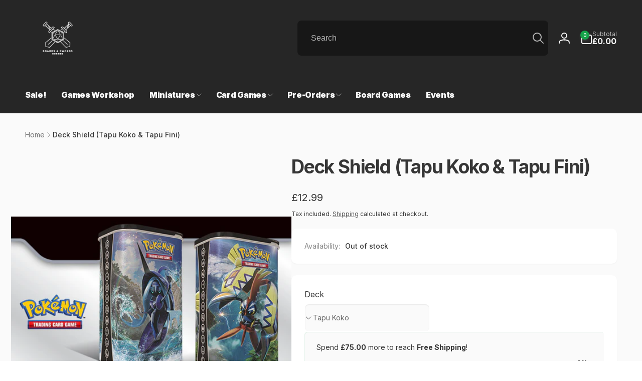

--- FILE ---
content_type: text/css
request_url: https://www.boardsandswords.co.uk/cdn/shop/t/25/assets/critical-base.css?v=13256044723464869821739304709
body_size: 6187
content:
:root{--popup-border-width: 1px;--popup-border-opacity: .03;--popup-corner-radius: .5rem;--popup-shadow-opacity: .05;--popup-shadow-horizontal-offset: 0px;--popup-shadow-vertical-offset: 1px;--popup-shadow-blur-radius: 5px;--alpha-link: .85;--alpha-button-background: 1;--alpha-button-border: 1;--buttons-border-width: 1px;--buttons-border-opacity: 1;--inputs-radius: .8rem;--inputs-border-width: 1px;--inputs-border-opacity: .05;--badge-corner-radius: 1.6rem;--buttons-radius: .6rem;--color-overlay: 0, 0, 0;--color-shadow: 43, 43, 43;--floating-element-position: 1.5rem}.color-text{--color-foreground: var(--color-foreground)}.background-transparent{--color-background: transparent;--gradient-background: transparent}.button--secondary{--alpha-button-background: 0}.button--secondary,.button--tertiary{--color-button-text: var(--color-button-text-outline)}.button--tertiary{--alpha-button-border: .2;--alpha-button-background: 0}.contains-card--product{--text-alignment: var(--product-card-text-alignment)}.contains-card--collection{--text-alignment: var(--collection-card-text-alignment)}.contains-card--article{--text-alignment: var(--blog-card-text-alignment)}.color-foreground{color:rgb(var(--color-foreground))}.no-js:not(html){display:none!important}.no-js-inline{display:none!important}.page-width{max-width:var(--page-width);margin:0 auto;padding:0 1.5rem}.page-width-desktop{padding:0;margin:0 auto}@media screen and (min-width: 750px){.page-width{padding:0 5rem}.page-width--narrow{padding:0 9rem}.page-width-desktop{padding:0}.page-width-tablet{padding:0 5rem}}@media screen and (min-width: 990px){.page-width--narrow{max-width:72.6rem;padding:0}.page-width-desktop{max-width:var(--page-width);padding:0 5rem}}.page-width--full{max-width:none;padding:0 1.5rem}@media screen and (min-width: 990px){.page-width--full{padding:0 5rem}}.isolate{position:relative;z-index:0}.section+.section{margin-top:var(--spacing-sections-mobile)}.section__box{--padding-section-box: 2.4rem;padding:var(--padding-section-box);border-radius:2rem;box-shadow:0 5.6rem 5.6rem rgb(var(--color-global-shadow),.05)}@media screen and (min-width: 750px){.section+.section{margin-top:var(--spacing-sections-desktop)}}@media screen and (min-width: 990px){.section__box{--padding-section-box: 3.8rem}}.margin0{margin:0}.margin-top-1rem{margin-top:1rem}.margin-bottom-1rem{margin-bottom:1rem}.small-margin-top{margin-top:2rem}.small-margin-bottom{margin-bottom:2rem}.element-small-margin-top{margin-top:2.5rem}.element-margin-top{margin-top:4rem}@media screen and (min-width: 750px){.element-margin{margin-top:calc(4rem + var(--page-width-margin))}}.flex{display:flex}.justify-left{justify-content:flex-start}.justify-center{justify-content:center}.justify-right{justify-content:flex-end}.justify-space-between{justify-content:space-between}.align-start{align-items:flex-start}.align-center{align-items:center}.align-end{align-items:flex-end}.align-self-center{align-self:center}.flex-grow-1{flex-grow:1}.flex-wrap{flex-wrap:wrap}.flex-column{flex-direction:column}.w100{width:100%}.h100{height:100%}.por{position:relative}.db{display:block}.global-media-settings{position:relative;overflow:visible;background-color:rgb(var(--color-background))}.background-secondary{background-color:rgb(var(--color-foreground),.04)}.background-input{background-color:rgb(var(--color-background-input))}.grid-auto-flow{display:grid;grid-auto-flow:column}.page-margin,.shopify-challenge__container{margin:7rem auto}.rte-width{max-width:82rem;margin:0 auto 2rem}.list-unstyled{margin:0;padding:0;list-style:none}.hidden{display:none!important}.visually-hidden{position:absolute!important;overflow:hidden;width:1px;height:1px;margin:-1px;padding:0;border:0;clip:rect(0 0 0 0);word-wrap:normal!important}.visually-hidden--inline{margin:0;height:1em}.overflow-hidden{overflow:hidden}.text-body{font-size:1.6rem;letter-spacing:.06rem;line-height:calc(1 + .8 / var(--font-body-scale));font-family:var(--font-body-family);font-style:var(--font-body-style);font-weight:var(--font-body-weight)}h1,h2,h3,h4,h5,.h0,.h1,.h2,.h3,.h4,.h5,.heading-font{font-family:var(--font-heading-family);font-style:var(--font-heading-style);font-weight:var(--font-heading-weight);color:rgb(var(--color-foreground));word-break:break-word}h1,h2,.h0,.h1,.h2,.hxl{line-height:calc(1 + .2/max(1,var(--font-heading-scale)))}h3,h4,h5,.h3,.h4,.h5,.heading-font{line-height:calc(1 + .3/max(1,var(--font-heading-scale)))}.hxl{font-size:calc(var(--font-heading-scale) * 4.6rem);letter-spacing:-1.35px}.h0{font-size:calc(var(--font-heading-scale) * 4rem);letter-spacing:-1.2px}h1,.h1{font-size:calc(var(--font-heading-scale) * 3.4rem);letter-spacing:-1.02px}h2,.h2{font-size:calc(var(--font-heading-scale) * 3rem);letter-spacing:-.9px}h3,.h3{font-size:calc(var(--font-heading-scale) * 2rem);letter-spacing:-.4px}h4,.h4{font-size:calc(var(--font-heading-scale) * 1.8rem);letter-spacing:-.36px}h5,.h5,h6,.h6{font-size:calc(var(--font-heading-scale) * 1.6rem);letter-spacing:-.32px}@media only screen and (min-width: 990px){.hxl{font-size:calc(var(--font-heading-scale) * 5.4rem);letter-spacing:-1.59px}.h0{font-size:calc(var(--font-heading-scale) * 4.8rem);letter-spacing:-1.44px}h1,.h1{font-size:calc(var(--font-heading-scale) * 4rem);letter-spacing:-1.2px}h2,.h2{font-size:calc(var(--font-heading-scale) * 3.4rem);letter-spacing:-1.02px}h3,.h3{font-size:calc(var(--font-heading-scale) * 2.4rem);letter-spacing:-.48px}h4,.h4{font-size:calc(var(--font-heading-scale) * 2rem);letter-spacing:-.4px}}@media only screen and (min-width: 1200px){.hxl{font-size:calc(var(--font-heading-scale) * 6.4rem);letter-spacing:-1.73px}.h0{font-size:calc(var(--font-heading-scale) * 5.6rem);letter-spacing:-1.68px}h1,.h1{font-size:calc(var(--font-heading-scale) * 4.8rem);letter-spacing:-1.44px}h2,.h2{font-size:calc(var(--font-heading-scale) * 4rem);letter-spacing:-1.2px}h3,.h3{font-size:calc(var(--font-heading-scale) * 3rem);letter-spacing:-.6px}h4,.h4{font-size:calc(var(--font-heading-scale) * 2.4rem);letter-spacing:-.48px}h5,.h5{font-size:calc(var(--font-heading-scale) * 1.8rem);letter-spacing:-.36px}}.caption{font-size:calc(1.2rem * var(--font-body-scale));line-height:calc(1 + .1 / var(--font-body-scale))}.caption-with-letter-spacing{font-size:calc(1rem * var(--font-body-scale));letter-spacing:.3rem;text-transform:uppercase}.caption-with-letter-spacing--medium{font-size:calc(1.2rem * var(--font-body-scale));letter-spacing:.48rem}.caption-with-letter-spacing--large{font-size:calc(1.4rem * var(--font-body-scale));letter-spacing:.58rem}.caption-large,.field__input,.form__label,.select__select{line-height:calc(1 + .5 / var(--font-body-scale))}.field__input,.select__select{font-size:calc(1.6rem * var(--font-body-scale))}.caption-large,.text-small{font-size:calc(1.4rem * var(--font-body-scale))}.select .icon-caret{pointer-events:none;position:absolute;top:50%;transform:translateY(-50%);inset-inline-end:1.3rem}.select__select{cursor:pointer;line-height:calc(1 + .6 / var(--font-body-scale));padding:1.6rem 3.5rem 1.6rem 1.6rem;margin:var(--inputs-border-width)}@media screen and (max-width: 749px){.small-hide{display:none!important}}@media screen and (min-width: 750px) and (max-width: 989px){.medium-hide{display:none!important}}@media screen and (min-width: 990px){.large-up-hide{display:none!important}}.left{text-align:start}.center{text-align:center}.right{text-align:end}.uppercase{text-transform:uppercase}.first-letter-uppercase:first-letter{text-transform:capitalize}.light{opacity:.7}a:empty,ul:empty,dl:empty,div:empty,section:empty,article:empty,p:empty,h1:empty,h2:empty,h3:empty,h4:empty,h5:empty,h6:empty{display:none}.link{cursor:pointer;display:inline-block;border:none;box-shadow:none;color:rgb(var(--color-link));background-color:transparent;text-decoration:none}.link.flex{display:flex}.link--text{color:rgb(var(--color-foreground))}.link-with-icon{display:inline-flex;font-weight:var(--font-body-weight-bold);letter-spacing:.1rem;text-decoration:none;white-space:nowrap;gap:.5rem}a:not([href]){cursor:not-allowed}hr{border:none;height:.1rem;background-color:rgba(var(--color-foreground),.05);display:block;margin:5rem 0}.full-unstyled-link{text-decoration:none;color:currentColor;display:block}.placeholder{background-color:rgba(var(--color-foreground),.04);color:rgba(var(--color-foreground),.55);fill:rgba(var(--color-foreground),.55)}details>*{box-sizing:border-box}.break{word-break:break-word}.visibility-hidden{visibility:hidden}.underlined-link{color:rgba(var(--color-link),var(--alpha-link));position:relative;padding:0;text-decoration:none}.underlined-link:before{content:"";position:absolute;inset-inline-start:0;bottom:-.1rem;width:100%;border-bottom:1px solid currentColor}.icon-arrow{width:1.5rem}h3 .icon-arrow,.h3 .icon-arrow{width:calc(var(--font-heading-scale) * 1.5rem)}.lh1{line-height:1}summary{cursor:pointer;list-style:none;position:relative}summary .icon-caret{position:absolute;inset-inline-end:1.5rem;top:calc(50% - .8rem)}summary::-webkit-details-marker{display:none}.disclosure__button{font-size:1.4rem;padding-inline-end:3.7rem}.disclosure__list-wrapper--header{inset-inline-end:0}.title{margin:0 0 3rem}.title--primary{margin:3rem 0}.title>*+*{margin-top:1rem}.title__gap{gap:1.5rem 2.4rem}.title__line{height:.5rem;background:rgb(var(--color-foreground),.06)}.title__buttons{--color-button-outline: var(--color-background);--color-button-text-outline: var(--color-foreground)}@media screen and (max-width: 749px){.title__gap--full-buttons-mobile{flex-wrap:wrap}.title__buttons--full{width:100%}}@media screen and (min-width: 750px) and (max-width: 989px){.title__gap--full-buttons-tablet{flex-wrap:wrap}}.title__front{margin-top:var(--title-gap);margin-inline-start:var(--title-indent)}.title__front--small{font-size:calc(var(--title-small-size) * var(--font-heading-scale));letter-spacing:var(--title-small-letter-spacing)}.title__back{font-size:calc(var(--title-back-size) * var(--font-heading-scale));letter-spacing:var(--title-back-letter-spacing);color:rgb(var(--color-foreground),.1)}.subtitle{font-size:1.8rem;color:rgba(var(--color-foreground),.7)}.subtitle--small{font-size:1.4rem}.subtitle--medium{font-size:1.6rem}.grid{--grid-horizontal-spacing: var(--grid-mobile-horizontal-spacing);display:flex;flex-wrap:wrap;margin-bottom:2rem;padding:0;list-style:none;column-gap:var(--grid-horizontal-spacing);row-gap:var(--grid-mobile-vertical-spacing);margin-top:0}.grid.contains-card--collection,.grid.contains-card--product{--grid-horizontal-spacing: calc(var(--grid-mobile-horizontal-spacing) + 3px);row-gap:calc(var(--grid-mobile-vertical-spacing) + 3px)}@media screen and (min-width: 750px){.grid{--grid-horizontal-spacing: var(--grid-desktop-horizontal-spacing);row-gap:var(--grid-desktop-vertical-spacing)}.grid.contains-card--collection,.grid.contains-card--product{--grid-horizontal-spacing: calc(var(--grid-desktop-horizontal-spacing) + 3px);row-gap:calc(var(--grid-desktop-vertical-spacing) + 6px)}}.grid:last-child{margin-bottom:0}.grid__item{width:calc(25% - var(--grid-horizontal-spacing) * 3 / 4);flex-shrink:0}.grid--gapless.grid{column-gap:0;row-gap:0;--grid-horizontal-spacing: 0px}@media screen and (max-width: 749px){.grid__item.slider__slide--full-width{width:100%}}.grid--1-col .grid__item{width:100%}.grid--2-col .grid__item{width:calc(50% - var(--grid-horizontal-spacing) / 2)}.grid--3-col .grid__item{width:calc(33.33% - var(--grid-horizontal-spacing) * 2 / 3)}@media screen and (min-width: 750px){.grid--4-col-tablet .grid__item{width:calc(25% - var(--grid-horizontal-spacing) * 3 / 4)}.grid--3-col-tablet .grid__item{width:calc(33.33% - var(--grid-horizontal-spacing) * 2 / 3)}.grid--2-col-tablet .grid__item{width:calc(50% - var(--grid-horizontal-spacing) / 2)}}@media screen and (max-width: 989px){.slider--tablet.grid--peek{margin:0;width:100%}.slider--tablet.grid--peek .grid__item{box-sizing:content-box;margin:0}}@media screen and (min-width: 990px){.grid--8-col-desktop .grid__item{width:calc(12.5% - var(--grid-horizontal-spacing) * 7 / 8)}.grid--7-col-desktop .grid__item{width:calc(14.28% - var(--grid-horizontal-spacing) * 6 / 7)}.grid--6-col-desktop .grid__item{width:calc(16.66% - var(--grid-horizontal-spacing) * 5 / 6)}.grid--5-col-desktop .grid__item{width:calc(20% - var(--grid-horizontal-spacing) * 4 / 5)}.grid--4-col-desktop .grid__item{width:calc(25% - var(--grid-horizontal-spacing) * 3 / 4)}.grid--3-col-desktop .grid__item{width:calc(33.33% - var(--grid-horizontal-spacing) * 2 / 3)}.grid--2-col-desktop .grid__item{width:calc(50% - var(--grid-horizontal-spacing) / 2)}.grid--1-col-desktop{flex:0 0 100%}.grid--1-col-desktop .grid__item{width:100%}}@media screen and (max-width: 749px){.grid--peek.slider--mobile{margin:0;width:100%}.grid--peek.slider--mobile .grid__item{box-sizing:content-box;margin:0;width:calc(100% - max(var(--grid-horizontal-spacing),1rem) - 1.5rem)}.grid--peek.slider--mobile.grid--2-col .grid__item{width:calc(50% - max(var(--grid-horizontal-spacing),1rem) - 1.5rem)}}@media screen and (min-width: 750px) and (max-width: 989px){.slider--tablet.grid--peek .grid__item{width:calc(100% - var(--grid-horizontal-spacing) - 3rem)}.slider--tablet.grid--peek.grid--2-col-tablet .grid__item{width:calc(50% - var(--grid-horizontal-spacing) - 3rem)}.slider--tablet.grid--peek.grid--3-col-tablet .grid__item{width:calc(33.33% - var(--grid-horizontal-spacing) - 3rem)}.slider--tablet.grid--peek.grid--4-col-tablet .grid__item{width:calc(25% - var(--grid-horizontal-spacing) - 3rem)}}.media{display:block;background-color:rgba(var(--color-background-input));position:relative;overflow:hidden}.media--transparent{background-color:transparent}.media--background{position:absolute}.media>*:not(.zoom):not(.deferred-media__poster-button),.media model-viewer{display:block;max-width:100%;position:absolute;top:0;inset-inline-start:0;height:100%;width:100%}.media>img{object-fit:cover;object-position:center center}.media--square{padding-bottom:100%}.media--portrait{padding-bottom:125%}.media--landscape{padding-bottom:66.6%}.media--cropped{padding-bottom:56%}.media--16-9{padding-bottom:56.25%}.media--circle{padding-bottom:100%;border-radius:50%}.media.media--hover-effect>img+img{opacity:0}@media screen and (min-width: 990px){.media--cropped{padding-bottom:63%}}deferred-media{display:block}.button,.shopify-challenge__button,button.shopify-payment-button__button--unbranded,.shopify-payment-button [role=button],.cart__dynamic-checkout-buttons [role=button],.cart__dynamic-checkout-buttons iframe{--color-border: var(--color-button);border-radius:var(--buttons-radius);position:relative;font-family:var(--font-button-family);font-style:var(--font-button-style);font-weight:var(--font-button-weight-medium);border:var(--buttons-border-width) solid rgb(var(--color-border));box-shadow:0 1px 2px rgb(var(--color-foreground),.05)}.shopify-payment-button__button--unbranded{--color-button: var(--color-foreground);--color-button-text: var(--color-background)}.button,.shopify-challenge__button{display:inline-flex;justify-content:center;align-items:center;padding:1.1rem 2.2rem;cursor:pointer;text-decoration:none;color:rgb(var(--color-button-text));-webkit-appearance:none;appearance:none;background-color:rgba(var(--color-button),var(--alpha-button-background));gap:1rem}.button,.button-label,.shopify-challenge__button{font-size:calc(var(--font-button-scale) * 1.4rem);line-height:calc(1 + .2 / var(--font-button-scale))}.button--bold{font-weight:var(--font-button-weight-bold)}.button--secondary:after,.button--tertiary:after{--border-opacity: max(var(--buttons-border-opacity), .1)}.button--secondary{--color-border: var(--color-button-text-outline)}.button--small{padding:.8rem 1.4rem}.button--medium{padding:.9rem 1.7rem}.button--large{padding:1.6rem 3rem}.button--semi-bold{font-weight:var(--font-button-weight-medium)}.button__section-heading{border-color:rgb(var(--color-button-text-outline),.17);padding-inline-start:1.5rem;width:max-content}.quantity{--add-height: calc(5rem / var(--font-button-scale));--add-width: 9.2rem;width:calc(var(--add-width) / var(--font-body-scale));height:calc((var(--inputs-border-width) * 2) + var(--add-height))}.quantity--small{--add-height: 3.5rem;--add-width: 6.2rem}.quantity__input{color:currentColor;font-size:1.6rem;font-weight:var(--font-body-weight-medium);padding:0 .5rem;width:calc(100% - 3.2rem);height:var(--add-height);box-shadow:inset 1px 1px 1px rgb(var(--color-highlight),.1);-webkit-appearance:none;appearance:none;border:none;border-start-start-radius:var(--inputs-radius);border-end-start-radius:var(--inputs-radius)}.quantity__buttons{width:calc(3.2rem / var(--font-body-scale))}.quantity__button{flex-shrink:0;font-size:1.8rem;background-color:transparent;cursor:pointer;padding:0;border:.1rem solid rgb(var(--color-foreground),var(--inputs-border-opacity));height:calc(var(--add-height) / 2)}.quantity__button[name=plus]{border-start-end-radius:var(--inputs-radius)}.quantity__button[name=minus]{border-end-end-radius:var(--inputs-radius);border-top:none}.quantity__button svg{width:1rem;pointer-events:none}.modal__toggle{list-style-type:none}.modal__toggle-close{display:none}.modal__toggle-open{display:flex}.no-js .modal__close-button.link{display:none}.header-wrapper--border-bottom .header{border-bottom:.1rem solid rgba(var(--color-foreground),.08)}.header__inner{display:grid;grid-template-areas:var(--header-template-areas);grid-template-columns:var(--header-template-columns);column-gap:1rem}.header__button-icon{width:4.4rem;height:4.4rem}.header__left-icons{column-gap:1rem}@media screen and (max-width: 989px){.header__inner{align-items:center;padding:0 4rem}}@media screen and (max-width: 749px){.header__inner{padding:0 .5rem}}@media screen and (min-width: 990px){.header--center-drawer .header__drawer-mobile{grid-area:navigation}}.header__heading{grid-area:heading;justify-self:center}.header__heading-link .h2{line-height:1;color:rgba(var(--color-foreground),.75)}.header-top{--inputs-border-opacity: 0}.header__store-information__list{column-gap:3rem;padding:1.3rem 0}.header__store-information__item{column-gap:.5rem}.header__store-information__item--link{text-decoration:none}.header__heading-logo{height:auto}.back-button-menu{position:fixed;bottom:1.5rem;transform:translateY(100%);opacity:0;visibility:hidden;pointer-events:none}@media screen and (max-width: 989px){header.header{padding-top:1rem;padding-bottom:1rem}.header--mobile-left .header__heading{justify-self:start}.header--mobile-left{--header-template-columns: auto 2fr 1fr}.header__localization{margin:0 -1rem}}@media screen and (min-width: 990px){.header__heading{justify-self:start}.header__localization{justify-content:flex-end}}.header__icons{grid-area:icons;justify-self:end}.header__icon__text{font-size:1.4rem}.header__cart-inner{column-gap:1rem}.header__cart-total{row-gap:.2rem}.header__cart-total__price{font-size:1.4rem}.header__count-bubble{background-color:rgb(var(--color-button));color:rgb(var(--color-button-text));border-radius:50%;font-size:1rem;position:absolute;width:1.8rem;height:1.8rem;inset-inline-start:1.4rem;top:-.3rem;box-shadow:0 4px 6px -1px rgb(var(--color-foreground),.1),0 2px 4px -1px rgb(var(--color-foreground),.06)}.header__icon--cart .icon-close{width:2rem;height:2rem}.header__icon--hide-close .icon-close{display:none}.header__customer-support-region__button{padding-inline:2.7rem 5rem;gap:1.6rem;border-radius:.8rem;min-height:7rem}.header__customer-support-region__button:not(.disclosure__button){padding:0 2.7rem;background:rgb(var(--color-background-input))}.header__customer-support-region__button .icon-caret{inset-inline-end:2rem}.list-social{gap:3rem}.list-social--header{margin-inline-start:1.5rem;padding:1.3rem 0}.menu-drawer{visibility:hidden}@media screen and (max-width: 989px){menu-drawer~.header__icons .header__icon--account{display:none}}.header__menu-labels__item{column-gap:.5rem}@media screen and (min-width: 990px){.header__icon--cart{width:auto;height:auto;margin-inline-start:1rem}}@media screen and (min-width: 1200px){.header__customer-support-region,.header__search--distance-right{margin-inline-end:1rem}}.search__input{border:none;min-height:7rem;background:rgb(var(--color-background-input));border-radius:.8rem;padding:0 5.5rem 0 2.7rem;font-size:1.6rem}.search__button{top:calc(50% - 2rem);inset-inline-end:1.5rem}.search__input::placeholder{color:rgb(var(--color-foreground),.7)}details:not([open])>.header__icon--menu .icon-close-state,details[open]>.header__icon--menu .icon-open-state{visibility:hidden;opacity:0;transform:scale(.8)}.header__icon--menu .icon{display:block;position:absolute;inset-inline-start:0;opacity:1;transform:scale(1);transition:transform .15s ease,opacity .15s ease}.header__icon--menu>span{width:2.5rem;height:2.4rem}.js details>.header__submenu,.js details>.mega-menu__content{transform:translateY(-1.5rem)}.header__submenu{position:absolute}.header__inline-menu{grid-area:navigation}.header__menu-item--top-highlight:before{content:"";position:absolute}.header__menu-item--highlight-outline:before{border:1px solid}@media screen and (min-width: 990px){.header__menu-item--top-highlight-inline:before{inset-block:2rem;inset-inline:.5rem;border-radius:.5rem}summary.list-menu__item.header__menu-item--top-highlight-inline{padding-inline-end:3.5rem}summary.header__menu-item--top-highlight-inline .icon-caret{inset-inline-end:1.3rem}.header__menu-item--highlight-solid:before{background:rgb(var(--color-background))}.header__inline-menu nav{margin-inline-start:-1.5rem}.header__inline-menu .header__menu-item--top.list-menu__item{max-width:30rem}}.header__menu{padding:0 1rem}.header__menu-item{padding:1.2rem;color:rgba(var(--color-foreground))}.header__menu-item--top{padding:2.7rem 1.5rem;line-height:calc(1 + .3 / var(--font-heading-scale));font-weight:var(--font-heading-weight-semi-bold)}.header__menu-badge{display:inline-block;position:absolute;top:3rem;vertical-align:top;inset-inline-start:3.2rem;transform:translateY(calc(-100% - 1rem));font-size:1rem;white-space:nowrap;padding:.2rem .5rem .3rem;border-radius:2px;box-shadow:0 .1rem .2rem rgba(var(--color-foreground),.07);-webkit-box-shadow:0 .1rem .2rem 0 rgba(var(--color-foreground),.07)}.header__menu-badge--in-drawer{inset-inline-start:5.2rem;top:2.3rem}.header__menu-badge:after{content:"";border:.4rem solid;border-color:inherit;position:absolute;top:50%;inset-inline-start:.5rem;border-bottom-color:transparent!important;border-inline-end-color:transparent!important;-webkit-transform:translateY(calc(-50% + 1rem));transform:translateY(calc(-50% + 1rem))}.header__menu-item .icon-caret{inset-inline-end:.5rem}.header__active-menu-item{color:rgb(var(--color-foreground))}header-menu>details,details-disclosure>details{position:relative}.mega-menu{position:static}.mega-menu__content{position:absolute;z-index:-1}.overflow-hidden-mobile,.overflow-hidden-tablet,.overflow-hidden-all{overflow:hidden}@media screen and (min-width: 750px){.overflow-hidden-mobile{overflow:auto}}@media screen and (min-width: 990px){.overflow-hidden-tablet{overflow:auto}}.gradient{background:rgb(var(--color-background));background:var(--gradient-background);background-attachment:fixed}@media screen and (forced-colors: active){.icon{color:CanvasText;fill:CanvasText!important}.icon-close-small path{stroke:CanvasText}}.ratio{display:flex;position:relative;align-items:stretch}.ratio:before{content:"";width:0;height:0;padding-bottom:var(--ratio-percent)}.font-body-semi-bold{font-weight:var(--font-body-weight-medium)}.font-body-large-bold{font-weight:var(--font-body-weight-large)}.font-body-bold{font-weight:var(--font-body-weight-bold)}.font-heading-bold{font-weight:var(--font-heading-weight-semi-bold)}.font-heading-extra-bold{font-weight:var(--font-heading-weight-bold)}slider-component{display:block}@media screen and (max-width: 749px){slider-component.page-width{padding:0 1.5rem}}@media screen and (min-width: 750px) and (max-width: 990px){slider-component.page-width{padding:0 5rem}}.slider.contains-card--product{padding-top:1rem;padding-bottom:5px;margin-top:-1rem}.slider__slide{--focus-outline-padding: .5rem;scroll-snap-align:start;flex-shrink:0;padding-bottom:0}@media screen and (max-width: 749px){.slider.slider--mobile{position:relative;flex-wrap:inherit;overflow-x:auto;scroll-snap-type:x mandatory;scroll-behavior:smooth;-webkit-overflow-scrolling:touch}.slider.slider--mobile .slider__slide{margin-bottom:0}.slider-component-full-width.slider-component-mobile{max-width:none;padding:0}.slider-component-full-width.slider-component-mobile .slider{scroll-padding-inline-start:1.5rem}.slider-component-full-width.slider-component-mobile .slider__slide:first-child{margin-inline-start:1.5rem;scroll-margin-inline-start:1.5rem}.slider-component-full-width.slider-component-mobile .slider__slide:last-child{margin-inline-end:1.5rem}.slider:not(.slider--mobile)+.slider-buttons{display:none}}@media screen and (min-width: 750px){.slider-component-desktop.page-width-desktop{padding:0}}@media screen and (min-width: 750px) and (max-width: 989px){.slider-component-full-width.slider-component-tablet{max-width:none;padding:0}.slider-component-full-width.slider-component-tablet .slider{scroll-padding-inline-start:1.5rem}.slider-component-full-width.slider-component-tablet .slider__slide:first-child{margin-inline-start:1.5rem;scroll-margin-inline-start:1.5rem}.slider-component-full-width.slider-component-tablet .slider__slide:last-child{margin-inline-end:1.5rem}.slider.slider--tablet{position:relative;flex-wrap:inherit;overflow-x:auto;scroll-snap-type:x mandatory;scroll-behavior:smooth;-webkit-overflow-scrolling:touch}.slider.slider--tablet .slider__slide{margin-bottom:0}.slider:not(.slider--tablet)+.slider-buttons{display:none}}.slider--everywhere{position:relative;flex-wrap:inherit;overflow-x:auto;scroll-snap-type:x mandatory;scroll-behavior:smooth;-webkit-overflow-scrolling:touch;margin-bottom:1rem}.slider.slider--everywhere .slider__slide{margin-bottom:0;scroll-snap-align:center}@media screen and (min-width: 990px){.slider-component-full-width.slider-component-desktop{max-width:none;padding:0}.slider-component-full-width.slider-component-desktop .slider{scroll-padding-inline-start:5rem}.slider-component-full-width.slider-component-desktop .slider__slide:first-child{margin-inline-start:5rem;scroll-margin-inline-start:5rem}.slider-component-full-width.slider-component-desktop .slider__slide:last-child{margin-inline-end:5rem}.slider--desktop{position:relative;flex-wrap:inherit;overflow-x:auto;overflow-y:hidden;scroll-snap-type:x mandatory;scroll-behavior:smooth;-webkit-overflow-scrolling:touch}.slider.slider--desktop .slider__slide{margin-bottom:0}.slider-component-full-width .slider--desktop.grid--6-col-desktop .grid__item{width:calc((100% - var(--grid-horizontal-spacing) * 5) / 6 - 1rem)}.slider-component-full-width .slider--desktop.grid--5-col-desktop .grid__item{width:calc((100% - var(--grid-horizontal-spacing) * 4) / 5 - 2rem)}.slider-component-full-width .slider--desktop.grid--4-col-desktop .grid__item{width:calc((100% - var(--grid-horizontal-spacing) * 3) / 4 - 3rem)}.slider-component-full-width .slider--desktop.grid--3-col-desktop .grid__item{width:calc((100% - var(--grid-horizontal-spacing) * 2) / 3 - 4rem)}.slider-component-full-width .slider--desktop.grid--2-col-desktop .grid__item{width:calc((100% - var(--grid-horizontal-spacing)) / 2 - 6rem)}.slider-component-full-width .slider--desktop.grid--1-col-desktop .grid__item{width:calc(100% - var(--grid-horizontal-spacing) - 7rem)}.slider:not(.slider--everywhere):not(.slider--desktop)+.slider-buttons{display:none}}.slider{scrollbar-color:rgb(var(--color-foreground)) rgba(var(--color-foreground),.04);-ms-overflow-style:none;scrollbar-width:none;margin:0}.slider::-webkit-scrollbar{display:none}.slider-buttons--box{column-gap:1rem}.slider-button{color:rgb(var(--color-foreground));background:transparent;border:1px solid rgb(var(--color-foreground),.1);display:flex;width:42px;height:42px;padding:0}.slider-button--float{position:absolute;top:50%;transform:translateY(-50%)}.slider-button--float.slider-button--prev{inset-inline-start:.5rem}.slider-button--float.slider-button--next{inset-inline-end:.5rem}.slider-component-full-width .slider-button--float.slider-button--prev{inset-inline-start:1.5rem}.slider-component-full-width .slider-button--float.slider-button--next{inset-inline-end:1.5rem}.slider-button span{width:1rem;height:1rem}.slider-counter{border-radius:.4rem;padding:0 1rem;border:.1rem solid rgb(var(--color-foreground),.1);width:fit-content}.slider-counter__link{width:3rem;height:3rem;padding:0;border:none;background:none;cursor:pointer}.slider-counter__link--dots .dot{width:.7rem;height:.7rem;border-radius:50%;display:block;background-color:rgb(var(--color-foreground),.5)}.slider-counter__link--active.slider-counter__link--dots .dot,.slider-counter__link--dots:not(.slider-counter__link--active):hover .dot{background-color:rgb(var(--color-foreground))}.slider-button--next span{border-inline-end:1.5px solid}.slider-button--next span:first-child{transform:rotate(calc(var(--transform-direction) * 45deg));transform-origin:bottom var(--right-holder)}.slider-button--next span:last-child{transform:rotate(calc(var(--transform-direction) * (-45deg)));transform-origin:top var(--right-holder)}.slider-button--prev span{border-inline-start:1.5px solid}.slider-button--prev span:first-child{transform:rotate(calc(var(--transform-direction) * (-45deg)));transform-origin:bottom var(--left-holder)}.slider-button--prev span:last-child{transform:rotate(calc(var(--transform-direction) * 45deg));transform-origin:top var(--left-holder)}.slider-button--prev[disabled] span:first-child,.slider-button--next[disabled] span:last-child{transform:rotate(calc(var(--transform-direction) * (-90deg)))}.slider-button--prev[disabled] span:last-child,.slider-button--next[disabled] span:first-child{transform:rotate(calc(var(--transform-direction) * (90deg)))}.slider-button[disabled]{cursor:not-allowed;opacity:.5}.field__input,.select__select{font-size:1.6rem;-webkit-appearance:none;appearance:none;background-color:rgb(var(--color-background-input));color:rgb(var(--color-foreground),.75);width:100%;box-sizing:border-box;border-radius:var(--inputs-radius);border:0;box-shadow:inset 0 .1rem .2rem rgb(var(--color-foreground),.1)}.field__input,.select__select,textarea{font-family:var(--font-body-family);font-style:var(--font-body-style);font-weight:var(--font-body-weight)}.select__select option{background-color:rgb(var(--color-background))}.text-area,.select{display:flex;position:relative;width:100%}@media (min-width: 990px){.field__input,.select__select{font-size:1.4rem}}.field--with-error{flex-wrap:wrap}.field__input{text-align:start;padding:1.5rem}.field__label{margin-bottom:.3rem;display:block}.field__button{background-color:transparent;border:0;color:currentColor;cursor:pointer;height:4rem;position:absolute;width:4rem}.form__label{display:block;margin-bottom:.7rem}.form__message{align-items:center;display:flex;font-size:1.4rem;line-height:1;margin-top:1rem}.form__message--large{font-size:1.6rem}.form__message .icon{flex-shrink:0;height:1.3rem;margin-inline-end:.5rem;margin-bottom:auto;width:1.3rem}.form__message--large .icon{height:1.5rem;width:1.5rem;margin-inline-end:1rem}.quick-button--view{position:absolute;bottom:1.5rem;inset-inline-start:calc(50% - 2.1rem)}.quick-view__submit{--buttons-radius: 1.4rem;width:4.4rem;height:4.4rem;color:rgb(var(--color-foreground));background:rgb(var(--color-background),.85);box-shadow:0 .1rem .1rem rgb(var(--color-foreground),.1);-webkit-backdrop-filter:blur(.2rem);backdrop-filter:blur(.2rem);padding:1.2rem;border:none}.quick-view__submit .icon-eye{opacity:.7}.quick-button--add{max-width:25rem}.quick-button--add:only-child{margin:0 auto}.card__heading a:after,.full-link:after{bottom:.5rem;content:"";inset-inline:.5rem;position:absolute;top:.5rem;z-index:1;outline-offset:.3rem}.bt-tooltip__inner{opacity:0;pointer-events:none;display:none}[data-color]{background-size:cover;background-repeat:no-repeat;--color-swatch-fallback: var(--color-foreground), .1;background-color:rgb(var(--color-swatch-background, var(--color-swatch-fallback)));background-position:var(--background-position, center);background-image:var(--background-image, var(--background-gradient))}.color-swatch-own-image{background-image:var(--background-gradient)}.card__product-color-list__button{width:1.2rem;height:1.2rem}.card__product-color-list__button--variant{width:2.2rem;height:2.2rem}.badge{border-radius:var(--badge-corner-radius);font-size:1rem;letter-spacing:.03rem;line-height:1;padding:.7rem 1.3rem;text-align:center;word-break:break-word;position:absolute;border:1px solid rgb(var(--color-badge-foreground),.25)}.badge--position-1{top:-1rem;inset-inline-start:-1rem}.badge--position-2{top:-1rem;inset-inline-end:-1rem}.badge--position-3{bottom:-1rem;inset-inline-start:-1rem}.badge--position-4{bottom:-1rem;inset-inline-end:-1rem}.card:not(.ratio){display:flex;flex-direction:column;height:100%}.card-radius{border-radius:.8rem}card-product-colors{order:-1}.price--sold-out .price__availability,.price__regular{display:block}.price__sale,.price__availability,.price .price__badge-sale,.price .price__badge-sold-out,.price--on-sale .price__regular,.price--on-sale .price__availability{display:none}.price--sold-out .price__badge-sold-out,.price--on-sale .price__badge-sale{display:inline-block}use-animate{display:block}appear-animate-single{position:absolute;top:0;left:0;transition:transform 1s cubic-bezier(.03,.93,.97,1),opacity .3s ease}.drawer{visibility:hidden;position:fixed;z-index:1000;inset-inline-start:0;top:0;width:100vw;justify-content:flex-end}.floating-element{position:fixed;inset-inline-end:1.5rem;bottom:var(--floating-element-position)}.floating-button{padding:0;min-height:3rem;min-width:3rem}.recently-viewed:not(.open) .icon-close{display:none}.recently-viewed__content{position:absolute;inset-inline-end:0;bottom:0;transform:translate(calc((100% + 2.5rem) * var(--transform-direction) * (-1)))}.floating-element:not(.always-visible){opacity:0}svg[width="16"]{min-width:1.6rem;width:1.6rem;height:1.6rem}svg[width="18"]{min-width:1.8rem;width:1.8rem;height:1.8rem}svg[width="20"]{min-width:2rem;width:2rem;height:2rem}svg[width="34"]{min-width:3.4rem;width:3.4rem;height:3.4rem}.summary-accordion__icon-line{position:absolute;inset-inline:0;height:.2rem;border-radius:.5rem;top:.35rem}.summary-accordion__icon-line:first-child{transform:rotate(90deg)}details[open]>summary .summary-accordion__icon-line:first-child{transform:rotate(0)}.summary-accordion__plus-minus{width:.9rem;height:.9rem}.summary-accordion__plus-minus-wrapper{min-width:2.6rem;height:2.6rem;border-radius:.8rem}.unstyled-button{background:none;border:none;padding:0;font-family:var(--font-button-family);font-style:var(--font-button-style)}.compare-added-check{position:absolute;opacity:0}.popup-modal{opacity:0;position:fixed;visibility:hidden;z-index:-1}.localization-form .button{padding:1rem}.localization-form__currency{display:inline-block}.localization-form__select{padding-inline-start:1rem;background:transparent}.localization-selector.link{appearance:none;-webkit-appearance:none;-moz-appearance:none;padding-bottom:1.3rem;padding-top:1.3rem;background:none}.free-shipping-bar{padding:2rem 2.4rem}.direction-ltr{direction:ltr}parallax-element.background-overlay:before{z-index:-1}parallax-element.background-overlay .parallax-inner{z-index:-2}
/*# sourceMappingURL=/cdn/shop/t/25/assets/critical-base.css.map?v=13256044723464869821739304709 */


--- FILE ---
content_type: text/css
request_url: https://www.boardsandswords.co.uk/cdn/shop/t/25/assets/component-list-social.css?v=92793399402093378101739304709
body_size: -214
content:
.list-social__link{border-radius:50%;background:var(--icon-background-color);color:#fff;padding:1rem}.list-social__link--twitter{--icon-background-color: #000}.list-social__link--facebook{--icon-background-color: #3B5998}.list-social__link--linkedin{--icon-background-color: #1565C0}.list-social__link--youtube{--icon-background-color: #D71E18}.list-social__link--instagram{--icon-background-color: #383A3E}.list-social__link--pinterest{--icon-background-color: #b8091b}.list-social__link--tiktok{--icon-background-color: #383838}.list-social__link--tumblr{--icon-background-color: #001835}.list-social__link--snapchat{--icon-background-color: #FFFC00;color:#000}.list-social__link--vimeo{--icon-background-color: #00adef}.list-social__link:hover .icon{transform:scale(1.07)}.list-social__transparent{position:relative}.list-social__transparent:after{content:"";position:absolute;inset-inline:-1rem;top:-1rem;bottom:-1rem;background:rgb(var(--color-foreground),.1);transform:scale(0);transition:transform .5s ease;border-radius:50%}.list-social__transparent:hover:after{transform:scale(1)}ul.list-social--in-drawer{gap:1rem}
/*# sourceMappingURL=/cdn/shop/t/25/assets/component-list-social.css.map?v=92793399402093378101739304709 */


--- FILE ---
content_type: text/javascript
request_url: https://www.boardsandswords.co.uk/cdn/shop/t/25/assets/cart-product-recommendation.js?v=25324336881809558211739304709
body_size: 244
content:
customElements.get("cart-product-recommendations")||customElements.define("cart-product-recommendations",class extends HTMLElement{constructor(){super(),this.handleRequests=[]}update(){let results=[],resultIds=[],totalItem=0;this.limit=parseInt(this.dataset.limit),this.classList.add("loading");const loading=this.querySelector(".cart__recommendation-loading");loading&&loading.classList.remove("hidden"),fetch(`${routes.cart_url}.js`).then(response=>response.json()).then(cart=>{if(cart.item_count>0){const productIds=cart.items.map(item=>item.product_id);if(productIds.length==0){this.classList.add("hidden");return}this.classList.remove("hidden");const cartItemsLength=productIds.length,limit=Math.round(parseFloat(this.limit/cartItemsLength))+cartItemsLength-1;productIds.forEach((pId,index)=>{const url=`${this.dataset.url}?section_id=${this.dataset.sectionId}&product_id=${pId}&limit=${limit}`,controller=new AbortController,signal=controller.signal;this.handleRequests.push(controller),fetch(url,{signal}).then(response=>response.text()).then(text=>{const resultList=getDomHtmlFromText(text,".item-list");resultList&&resultList.querySelectorAll(this.dataset.itemSelector).forEach((item,itemIndex)=>{const itemId=item.dataset.productId;resultIds.includes(itemId)||(results.push(item),resultIds.push(itemId))}),totalItem++,totalItem==cartItemsLength&&(this.classList.remove("loading"),this.renderResults(results),this.querySelector(".cart__recommendation-list .grid__item")||this.classList.add("hidden"))})})}else this.classList.remove("loading")})}renderResults(items){this.querySelector(".cart__recommendation-loading")&&(this.dataset.removeLoading?this.querySelector(".cart__recommendation-loading").remove():this.querySelector(".cart__recommendation-loading").classList.add("hidden")),this.handleRequests=[],this.fisherYates(items);const finalItems=items.slice(0,this.limit),list=this.querySelector(".cart__recommendation-list"),sliderComponent=document.createElement("slider-component");sliderComponent.classList.add("slider-mobile-gutter","por"),this.dataset.componentClasses.split(" ").forEach((htmlClass,indexClass)=>{sliderComponent.classList.add(htmlClass)}),sliderComponent.dataset.outsidePrevButtonId=`Slider-${this.dataset.sectionId}-prev-button`,sliderComponent.dataset.outsideNextButtonId=`Slider-${this.dataset.sectionId}-next-button`;const sliderList=document.createElement("ul");sliderList.id=`Slider-${this.dataset.sectionId}`,sliderList.classList.add("grid"),this.dataset.gridClasses.split(" ").forEach((htmlClass,indexClass)=>{sliderList.classList.add(htmlClass)}),finalItems.forEach((item,index)=>{const sliderItem=document.createElement("li");sliderItem.id=`Slide-${this.dataset.sectionId}-${index+1}`,sliderItem.classList.add("grid__item","slider__slide"),sliderItem.appendChild(item),sliderList.appendChild(sliderItem)}),sliderComponent.appendChild(sliderList),list.innerHTML="",list.appendChild(sliderComponent),sliderComponent.init()}fisherYates(array){for(var count=array.length,randomnumber,temp;count;)randomnumber=Math.random()*count--|0,temp=array[count],array[count]=array[randomnumber],array[randomnumber]=temp}disconnectedCallback(){this.handleRequests.length>0&&(this.classList.remove("loading"),this.handleRequests.forEach((controller,index)=>{controller.abort()}))}});
//# sourceMappingURL=/cdn/shop/t/25/assets/cart-product-recommendation.js.map?v=25324336881809558211739304709
